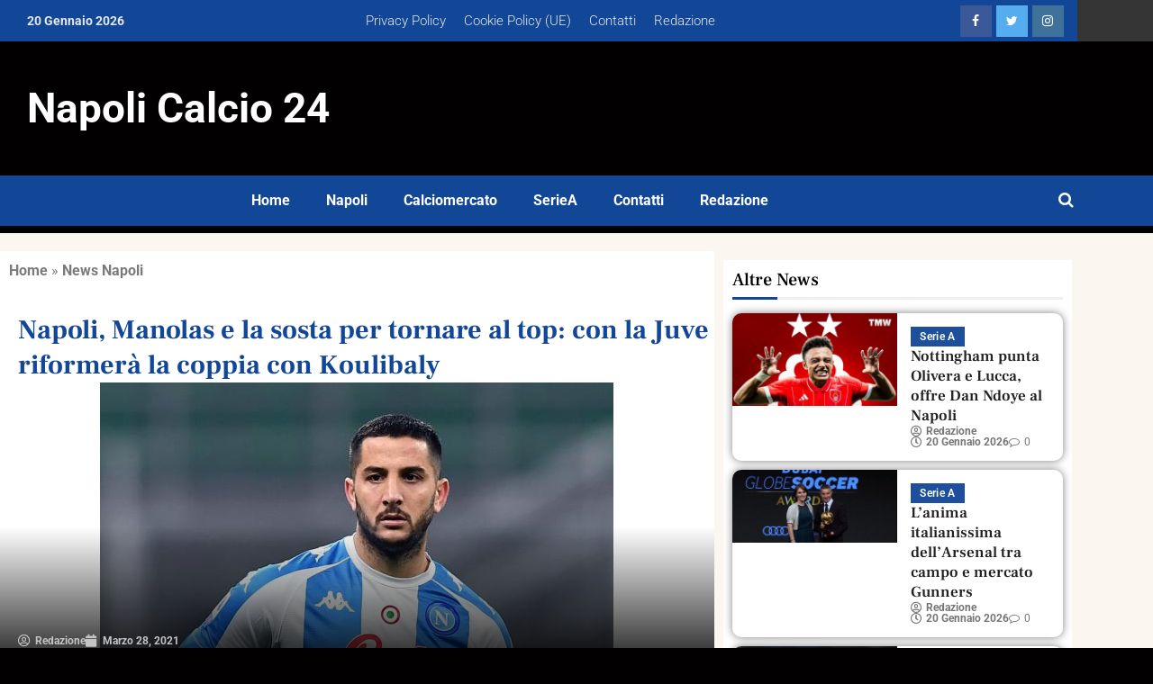

--- FILE ---
content_type: text/css; charset=utf-8
request_url: https://napolicalcio24.com/wp-content/cache/background-css/1/napolicalcio24.com/wp-content/uploads/elementor/css/post-259183.css?ver=1768279835&wpr_t=1768919466
body_size: 1633
content:
.elementor-259183 .elementor-element.elementor-element-77915997:not(.elementor-motion-effects-element-type-background), .elementor-259183 .elementor-element.elementor-element-77915997 > .elementor-motion-effects-container > .elementor-motion-effects-layer{background-color:#353535;}.elementor-259183 .elementor-element.elementor-element-77915997 > .elementor-container{max-width:1200px;}.elementor-259183 .elementor-element.elementor-element-77915997{transition:background 0.3s, border 0.3s, border-radius 0.3s, box-shadow 0.3s;}.elementor-259183 .elementor-element.elementor-element-77915997 > .elementor-background-overlay{transition:background 0.3s, border-radius 0.3s, opacity 0.3s;}.elementor-259183 .elementor-element.elementor-element-344e19e9:not(.elementor-motion-effects-element-type-background) > .elementor-widget-wrap, .elementor-259183 .elementor-element.elementor-element-344e19e9 > .elementor-widget-wrap > .elementor-motion-effects-container > .elementor-motion-effects-layer{background-color:var( --e-global-color-0bfdbb1 );}.elementor-bc-flex-widget .elementor-259183 .elementor-element.elementor-element-344e19e9.elementor-column .elementor-widget-wrap{align-items:center;}.elementor-259183 .elementor-element.elementor-element-344e19e9.elementor-column.elementor-element[data-element_type="column"] > .elementor-widget-wrap.elementor-element-populated{align-content:center;align-items:center;}.elementor-259183 .elementor-element.elementor-element-344e19e9 > .elementor-element-populated{transition:background 0.3s, border 0.3s, border-radius 0.3s, box-shadow 0.3s;margin:0px 0px 0px 0px;--e-column-margin-right:0px;--e-column-margin-left:0px;padding:0px 0px 0px 030px;}.elementor-259183 .elementor-element.elementor-element-344e19e9 > .elementor-element-populated > .elementor-background-overlay{transition:background 0.3s, border-radius 0.3s, opacity 0.3s;}.elementor-259183 .elementor-element.elementor-element-7b41e5ff > .elementor-widget-container{padding:0px 0px 0px 0px;}.elementor-259183 .elementor-element.elementor-element-7b41e5ff .elespare-date-wrapper span.elespare-date-text{font-size:14px;font-weight:700;color:#E7E7E7;}.elementor-259183 .elementor-element.elementor-element-7b41e5ff .elespare-date-icon{color:#000;}.elementor-259183 .elementor-element.elementor-element-5b651a8:not(.elementor-motion-effects-element-type-background) > .elementor-widget-wrap, .elementor-259183 .elementor-element.elementor-element-5b651a8 > .elementor-widget-wrap > .elementor-motion-effects-container > .elementor-motion-effects-layer{background-color:var( --e-global-color-0bfdbb1 );}.elementor-bc-flex-widget .elementor-259183 .elementor-element.elementor-element-5b651a8.elementor-column .elementor-widget-wrap{align-items:center;}.elementor-259183 .elementor-element.elementor-element-5b651a8.elementor-column.elementor-element[data-element_type="column"] > .elementor-widget-wrap.elementor-element-populated{align-content:center;align-items:center;}.elementor-259183 .elementor-element.elementor-element-5b651a8 > .elementor-element-populated{transition:background 0.3s, border 0.3s, border-radius 0.3s, box-shadow 0.3s;}.elementor-259183 .elementor-element.elementor-element-5b651a8 > .elementor-element-populated > .elementor-background-overlay{transition:background 0.3s, border-radius 0.3s, opacity 0.3s;}.elementor-259183 .elementor-element.elementor-element-3bdcf95 .elementor-menu-toggle{margin:0 auto;}.elementor-259183 .elementor-element.elementor-element-3bdcf95 .elementor-nav-menu .elementor-item{font-size:15px;font-weight:300;}.elementor-259183 .elementor-element.elementor-element-3bdcf95 .elementor-nav-menu--main .elementor-item{color:var( --e-global-color-058b082 );fill:var( --e-global-color-058b082 );padding-left:10px;padding-right:10px;}.elementor-259183 .elementor-element.elementor-element-3bdcf95 .elementor-nav-menu--main .elementor-item:hover,
					.elementor-259183 .elementor-element.elementor-element-3bdcf95 .elementor-nav-menu--main .elementor-item.elementor-item-active,
					.elementor-259183 .elementor-element.elementor-element-3bdcf95 .elementor-nav-menu--main .elementor-item.highlighted,
					.elementor-259183 .elementor-element.elementor-element-3bdcf95 .elementor-nav-menu--main .elementor-item:focus{color:var( --e-global-color-a141cd2 );fill:var( --e-global-color-a141cd2 );}.elementor-259183 .elementor-element.elementor-element-3bdcf95 .elementor-nav-menu--main:not(.e--pointer-framed) .elementor-item:before,
					.elementor-259183 .elementor-element.elementor-element-3bdcf95 .elementor-nav-menu--main:not(.e--pointer-framed) .elementor-item:after{background-color:var( --e-global-color-058b082 );}.elementor-259183 .elementor-element.elementor-element-3bdcf95 .e--pointer-framed .elementor-item:before,
					.elementor-259183 .elementor-element.elementor-element-3bdcf95 .e--pointer-framed .elementor-item:after{border-color:var( --e-global-color-058b082 );}.elementor-259183 .elementor-element.elementor-element-1e83b0c8:not(.elementor-motion-effects-element-type-background) > .elementor-widget-wrap, .elementor-259183 .elementor-element.elementor-element-1e83b0c8 > .elementor-widget-wrap > .elementor-motion-effects-container > .elementor-motion-effects-layer{background-color:var( --e-global-color-0bfdbb1 );}.elementor-bc-flex-widget .elementor-259183 .elementor-element.elementor-element-1e83b0c8.elementor-column .elementor-widget-wrap{align-items:center;}.elementor-259183 .elementor-element.elementor-element-1e83b0c8.elementor-column.elementor-element[data-element_type="column"] > .elementor-widget-wrap.elementor-element-populated{align-content:center;align-items:center;}.elementor-259183 .elementor-element.elementor-element-1e83b0c8 > .elementor-element-populated{transition:background 0.3s, border 0.3s, border-radius 0.3s, box-shadow 0.3s;padding:0px 10px 0px 0px;}.elementor-259183 .elementor-element.elementor-element-1e83b0c8 > .elementor-element-populated > .elementor-background-overlay{transition:background 0.3s, border-radius 0.3s, opacity 0.3s;}.elementor-259183 .elementor-element.elementor-element-3c99731a > .elementor-widget-container{margin:0px 0px 0px 0px;padding:0px 0px 0px 0px;}.elementor-259183 .elementor-element.elementor-element-3c99731a .elespare-widget-title-section .elespare-widget-title  .elespare-section-title{color:#000;}.elementor-259183 .elementor-element.elementor-element-3c99731a .elespare-widget-title-section.title-style-1 .elespare-widget-title .elespare-section-title-after{background-color:#bb1919;}.elementor-259183 .elementor-element.elementor-element-3c99731a .elespare-widget-title-section.title-style-2 .elespare-widget-title span.elespare-section-title:after{background-color:#bb1919;}.elementor-259183 .elementor-element.elementor-element-3c99731a .elespare-widget-title-section.title-style-3 .elespare-widget-title .elespare-section-title{border-bottom-color:#bb1919;}.elementor-259183 .elementor-element.elementor-element-3c99731a .elespare-widget-title-section.title-style-4 .elespare-widget-title .elespare-section-title-before{background-color:#bb1919;}.elementor-259183 .elementor-element.elementor-element-3c99731a .elespare-widget-title-section.title-style-5 .elespare-widget-title .elespare-section-title-after{background-color:#bb1919;}.elementor-259183 .elementor-element.elementor-element-3c99731a .elespare-widget-title-section.title-style-6 .elespare-widget-title .elespare-section-title-after{background-color:#bb1919;}.elementor-259183 .elementor-element.elementor-element-3c99731a .elespare-widget-title-section.title-style-6 .elespare-widget-title .elespare-section-title-before{background-color:#bb1919;}.elementor-259183 .elementor-element.elementor-element-3c99731a .elespare-widget-title-section.title-style-7 .elespare-widget-title .elespare-section-title-after{color:#bb1919;}.elementor-259183 .elementor-element.elementor-element-3c99731a .elespare-widget-title-section.title-style-7 .elespare-widget-title .elespare-section-title-before{color:#bb1919;}.elementor-259183 .elementor-element.elementor-element-3c99731a .elespare-widget-title-section.title-style-8 .elespare-widget-title .elespare-section-title{background-color:#bb1919;}.elementor-259183 .elementor-element.elementor-element-3c99731a .elespare-widget-title-section.title-style-8 .elespare-widget-title .elespare-section-title:before{border-top-color:#bb1919;}.elementor-259183 .elementor-element.elementor-element-3c99731a .elespare-widget-title-section.title-style-9 .elespare-widget-title .elespare-section-title{background-color:#bb1919;}.elementor-259183 .elementor-element.elementor-element-3c99731a .elespare-widget-title-section.title-style-9 .elespare-widget-title {border-bottom-color:#bb1919;}.elementor-259183 .elementor-element.elementor-element-3c99731a .elespare-widget-title-section.title-style-10 .elespare-widget-title .elespare-section-title:before{background-color:#bb1919;}.elementor-259183 .elementor-element.elementor-element-3c99731a .elespare-widget-title-section.title-style-1 .elespare-widget-title .elespare-section-title-before{background-color:#efefef;}.elementor-259183 .elementor-element.elementor-element-3c99731a .elespare-widget-title-section.title-style-3 .elespare-widget-title .elespare-section-title-after{background-color:#efefef;}.elementor-259183 .elementor-element.elementor-element-3c99731a .elespare-widget-title-section.title-style-4 .elespare-widget-title .elespare-section-title-after{background-color:#efefef;}.elementor-259183 .elementor-element.elementor-element-3c99731a .elespare-widget-title-section.title-style-5 .elespare-widget-title .elespare-section-title-before{background-color:#efefef;}.elementor-259183 .elementor-element.elementor-element-3c99731a .elespare-widget-social-link-wrapper .elespare-social-link-wrapper .elespare-social-links > a{margin:0px 5px 0px 0px;}.elementor-259183 .elementor-element.elementor-element-2249da61:not(.elementor-motion-effects-element-type-background), .elementor-259183 .elementor-element.elementor-element-2249da61 > .elementor-motion-effects-container > .elementor-motion-effects-layer{background-image:var(--wpr-bg-fe3371ce-3f6c-4b1e-af7d-f836dcf2fccc);background-position:top center;background-repeat:no-repeat;background-size:cover;}.elementor-259183 .elementor-element.elementor-element-2249da61 > .elementor-background-overlay{background-color:#000000;opacity:0.5;transition:background 0.3s, border-radius 0.3s, opacity 0.3s;}.elementor-259183 .elementor-element.elementor-element-2249da61 > .elementor-container{max-width:1200px;}.elementor-259183 .elementor-element.elementor-element-2249da61{transition:background 0.3s, border 0.3s, border-radius 0.3s, box-shadow 0.3s;padding:45px 0px 45px 0px;}.elementor-259183 .elementor-element.elementor-element-6e624017 > .elementor-widget-wrap > .elementor-widget:not(.elementor-widget__width-auto):not(.elementor-widget__width-initial):not(:last-child):not(.elementor-absolute){margin-block-end:5px;}.elementor-259183 .elementor-element.elementor-element-18bc151c > .elementor-widget-container{margin:0px 0px 0px 0px;padding:0px 0px 0px 30px;}.elementor-259183 .elementor-element.elementor-element-18bc151c .elementor-heading-title{font-family:"Roboto", Sans-serif;font-size:46px;font-weight:700;}.elementor-259183 .elementor-element.elementor-element-18bc151c .elespare-heading-text{color:#FFFFFF;}.elementor-bc-flex-widget .elementor-259183 .elementor-element.elementor-element-488543a7.elementor-column .elementor-widget-wrap{align-items:center;}.elementor-259183 .elementor-element.elementor-element-488543a7.elementor-column.elementor-element[data-element_type="column"] > .elementor-widget-wrap.elementor-element-populated{align-content:center;align-items:center;}.elementor-259183 .elementor-element.elementor-element-488543a7 > .elementor-element-populated{padding:0px 10px 0px 0px;}.elementor-259183 .elementor-element.elementor-element-64de8b28:not(.elementor-motion-effects-element-type-background), .elementor-259183 .elementor-element.elementor-element-64de8b28 > .elementor-motion-effects-container > .elementor-motion-effects-layer{background-color:var( --e-global-color-0bfdbb1 );}.elementor-259183 .elementor-element.elementor-element-64de8b28 > .elementor-container{max-width:1200px;}.elementor-259183 .elementor-element.elementor-element-64de8b28{transition:background 0.3s, border 0.3s, border-radius 0.3s, box-shadow 0.3s;padding:0px 0px 0px 0px;}.elementor-259183 .elementor-element.elementor-element-64de8b28 > .elementor-background-overlay{transition:background 0.3s, border-radius 0.3s, opacity 0.3s;}.elementor-259183 .elementor-element.elementor-element-2a7b058:not(.elementor-motion-effects-element-type-background) > .elementor-widget-wrap, .elementor-259183 .elementor-element.elementor-element-2a7b058 > .elementor-widget-wrap > .elementor-motion-effects-container > .elementor-motion-effects-layer{background-color:var( --e-global-color-0bfdbb1 );}.elementor-259183 .elementor-element.elementor-element-2a7b058 > .elementor-element-populated{transition:background 0.3s, border 0.3s, border-radius 0.3s, box-shadow 0.3s;padding:5px 0px 5px 0px;}.elementor-259183 .elementor-element.elementor-element-2a7b058 > .elementor-element-populated > .elementor-background-overlay{transition:background 0.3s, border-radius 0.3s, opacity 0.3s;}.elementor-259183 .elementor-element.elementor-element-475fb47 .elementor-menu-toggle{margin:0 auto;}.elementor-259183 .elementor-element.elementor-element-475fb47 .elementor-nav-menu--main .elementor-item{color:var( --e-global-color-abad8b2 );fill:var( --e-global-color-abad8b2 );}.elementor-259183 .elementor-element.elementor-element-475fb47 .elementor-nav-menu--main .elementor-item:hover,
					.elementor-259183 .elementor-element.elementor-element-475fb47 .elementor-nav-menu--main .elementor-item.elementor-item-active,
					.elementor-259183 .elementor-element.elementor-element-475fb47 .elementor-nav-menu--main .elementor-item.highlighted,
					.elementor-259183 .elementor-element.elementor-element-475fb47 .elementor-nav-menu--main .elementor-item:focus{color:var( --e-global-color-a141cd2 );fill:var( --e-global-color-a141cd2 );}.elementor-259183 .elementor-element.elementor-element-475fb47 .elementor-nav-menu--main:not(.e--pointer-framed) .elementor-item:before,
					.elementor-259183 .elementor-element.elementor-element-475fb47 .elementor-nav-menu--main:not(.e--pointer-framed) .elementor-item:after{background-color:var( --e-global-color-a141cd2 );}.elementor-259183 .elementor-element.elementor-element-475fb47 .e--pointer-framed .elementor-item:before,
					.elementor-259183 .elementor-element.elementor-element-475fb47 .e--pointer-framed .elementor-item:after{border-color:var( --e-global-color-a141cd2 );}.elementor-259183 .elementor-element.elementor-element-475fb47 .elementor-nav-menu--main .elementor-item.elementor-item-active{color:var( --e-global-color-a141cd2 );}.elementor-259183 .elementor-element.elementor-element-475fb47 .elementor-nav-menu--main:not(.e--pointer-framed) .elementor-item.elementor-item-active:before,
					.elementor-259183 .elementor-element.elementor-element-475fb47 .elementor-nav-menu--main:not(.e--pointer-framed) .elementor-item.elementor-item-active:after{background-color:var( --e-global-color-a141cd2 );}.elementor-259183 .elementor-element.elementor-element-475fb47 .e--pointer-framed .elementor-item.elementor-item-active:before,
					.elementor-259183 .elementor-element.elementor-element-475fb47 .e--pointer-framed .elementor-item.elementor-item-active:after{border-color:var( --e-global-color-a141cd2 );}.elementor-259183 .elementor-element.elementor-element-1ef1b663:not(.elementor-motion-effects-element-type-background) > .elementor-widget-wrap, .elementor-259183 .elementor-element.elementor-element-1ef1b663 > .elementor-widget-wrap > .elementor-motion-effects-container > .elementor-motion-effects-layer{background-color:var( --e-global-color-0bfdbb1 );}.elementor-bc-flex-widget .elementor-259183 .elementor-element.elementor-element-1ef1b663.elementor-column .elementor-widget-wrap{align-items:center;}.elementor-259183 .elementor-element.elementor-element-1ef1b663.elementor-column.elementor-element[data-element_type="column"] > .elementor-widget-wrap.elementor-element-populated{align-content:center;align-items:center;}.elementor-259183 .elementor-element.elementor-element-1ef1b663 > .elementor-widget-wrap > .elementor-widget:not(.elementor-widget__width-auto):not(.elementor-widget__width-initial):not(:last-child):not(.elementor-absolute){margin-block-end:0px;}.elementor-259183 .elementor-element.elementor-element-1ef1b663 > .elementor-element-populated{transition:background 0.3s, border 0.3s, border-radius 0.3s, box-shadow 0.3s;margin:0px 0px 0px 0px;--e-column-margin-right:0px;--e-column-margin-left:0px;padding:0px 0px 0px 0px;}.elementor-259183 .elementor-element.elementor-element-1ef1b663 > .elementor-element-populated > .elementor-background-overlay{transition:background 0.3s, border-radius 0.3s, opacity 0.3s;}.elementor-259183 .elementor-element.elementor-element-3697d1ad > .elementor-widget-container{margin:0px 0px 0px 0px;}.elementor-259183 .elementor-element.elementor-element-3697d1ad .elespare-search-icon--toggle{padding:0px 0px 0px 0px;color:#FCFCFC;font-size:18px;}.elementor-259183 .elementor-element.elementor-element-3697d1ad .btn-elespare-search-form:before{color:#FCFCFC;}.elementor-259183 .elementor-element.elementor-element-3697d1ad .elespare-search-wrapper .elespare--search-sidebar-wrapper .site-search-form{background-color:#fff;}.elementor-259183 .elementor-element.elementor-element-3697d1ad .elespare--search-sidebar-wrapper .btn-elespare-search-form{font-size:16px;font-weight:700;}.elementor-259183{margin:0px 0px 0px 0px;padding:0px 0px 0px 0px;}.elementor-theme-builder-content-area{height:400px;}.elementor-location-header:before, .elementor-location-footer:before{content:"";display:table;clear:both;}@media(min-width:768px){.elementor-259183 .elementor-element.elementor-element-344e19e9{width:20%;}.elementor-259183 .elementor-element.elementor-element-5b651a8{width:60%;}.elementor-259183 .elementor-element.elementor-element-1e83b0c8{width:19.664%;}.elementor-259183 .elementor-element.elementor-element-6e624017{width:50%;}.elementor-259183 .elementor-element.elementor-element-488543a7{width:49.665%;}.elementor-259183 .elementor-element.elementor-element-2a7b058{width:94.305%;}.elementor-259183 .elementor-element.elementor-element-1ef1b663{width:5%;}}@media(max-width:1024px) and (min-width:768px){.elementor-259183 .elementor-element.elementor-element-344e19e9{width:33%;}.elementor-259183 .elementor-element.elementor-element-5b651a8{width:33%;}.elementor-259183 .elementor-element.elementor-element-1e83b0c8{width:33%;}.elementor-259183 .elementor-element.elementor-element-2a7b058{width:10%;}.elementor-259183 .elementor-element.elementor-element-1ef1b663{width:90%;}}@media(max-width:1024px){.elementor-259183 .elementor-element.elementor-element-344e19e9.elementor-column > .elementor-widget-wrap{justify-content:flex-start;}.elementor-259183 .elementor-element.elementor-element-6e624017 > .elementor-element-populated{padding:0px 10px 0px 15px;}.elementor-259183 .elementor-element.elementor-element-488543a7 > .elementor-element-populated{padding:0px 15px 0px 10px;}.elementor-259183 .elementor-element.elementor-element-2a7b058.elementor-column > .elementor-widget-wrap{justify-content:flex-start;}.elementor-259183 .elementor-element.elementor-element-2a7b058 > .elementor-widget-wrap > .elementor-widget:not(.elementor-widget__width-auto):not(.elementor-widget__width-initial):not(:last-child):not(.elementor-absolute){margin-block-end:0px;}.elementor-259183 .elementor-element.elementor-element-2a7b058 > .elementor-element-populated{margin:0px 15px 0px 15px;--e-column-margin-right:15px;--e-column-margin-left:15px;}.elementor-259183 .elementor-element.elementor-element-1ef1b663 > .elementor-element-populated{padding:0px 15px 0px 0px;}}@media(max-width:767px){.elementor-259183 .elementor-element.elementor-element-1e83b0c8.elementor-column > .elementor-widget-wrap{justify-content:center;}.elementor-259183 .elementor-element.elementor-element-1e83b0c8 > .elementor-element-populated{margin:0px 0px 0px 0px;--e-column-margin-right:0px;--e-column-margin-left:0px;padding:10px 10px 5px 10px;}.elementor-259183 .elementor-element.elementor-element-3c99731a > .elementor-widget-container{margin:0px 0px 0px 0px;}.elementor-259183 .elementor-element.elementor-element-18bc151c .elespare-heading{text-align:center;}.elementor-259183 .elementor-element.elementor-element-488543a7 > .elementor-element-populated{padding:20px 15px 0px 15px;}.elementor-259183 .elementor-element.elementor-element-2a7b058{width:20%;}.elementor-259183 .elementor-element.elementor-element-1ef1b663{width:80%;}}

--- FILE ---
content_type: text/css; charset=utf-8
request_url: https://napolicalcio24.com/wp-content/cache/background-css/1/napolicalcio24.com/wp-content/uploads/elementor/css/post-258767.css?ver=1768279835&wpr_t=1768919466
body_size: 1779
content:
.elementor-258767 .elementor-element.elementor-element-e915bc0:not(.elementor-motion-effects-element-type-background), .elementor-258767 .elementor-element.elementor-element-e915bc0 > .elementor-motion-effects-container > .elementor-motion-effects-layer{background-color:var( --e-global-color-a141cd2 );}.elementor-258767 .elementor-element.elementor-element-e915bc0{transition:background 0.3s, border 0.3s, border-radius 0.3s, box-shadow 0.3s;padding:20px 0px 20px 0px;}.elementor-258767 .elementor-element.elementor-element-e915bc0 > .elementor-background-overlay{transition:background 0.3s, border-radius 0.3s, opacity 0.3s;}.elementor-258767 .elementor-element.elementor-element-964553e:not(.elementor-motion-effects-element-type-background) > .elementor-widget-wrap, .elementor-258767 .elementor-element.elementor-element-964553e > .elementor-widget-wrap > .elementor-motion-effects-container > .elementor-motion-effects-layer{background-color:var( --e-global-color-abad8b2 );}.elementor-258767 .elementor-element.elementor-element-964553e > .elementor-element-populated{transition:background 0.3s, border 0.3s, border-radius 0.3s, box-shadow 0.3s;}.elementor-258767 .elementor-element.elementor-element-964553e > .elementor-element-populated > .elementor-background-overlay{transition:background 0.3s, border-radius 0.3s, opacity 0.3s;}.elementor-258767 .elementor-element.elementor-element-886e5d2{color:var( --e-global-color-text );}.elementor-258767 .elementor-element.elementor-element-886e5d2 a{color:var( --e-global-color-text );}.elementor-258767 .elementor-element.elementor-element-886e5d2 a:hover{color:var( --e-global-color-0bfdbb1 );}.elementor-258767 .elementor-element.elementor-element-5cf4005 > .elementor-widget-container{margin:0px 0px 0px 0px;padding:0px 0px 0px 20px;}.elementor-258767 .elementor-element.elementor-element-5cf4005 .elementor-heading-title{font-size:30px;color:var( --e-global-color-0bfdbb1 );}.elementor-258767 .elementor-element.elementor-element-e11ce56 > .elementor-widget-container{margin:-50px 0px 0px 0px;padding:5px 0px 0px 20px;}.elementor-258767 .elementor-element.elementor-element-e11ce56 .elementor-icon-list-icon i{color:#C4C4C4;font-size:14px;}.elementor-258767 .elementor-element.elementor-element-e11ce56 .elementor-icon-list-icon svg{fill:#C4C4C4;--e-icon-list-icon-size:14px;}.elementor-258767 .elementor-element.elementor-element-e11ce56 .elementor-icon-list-icon{width:14px;}body:not(.rtl) .elementor-258767 .elementor-element.elementor-element-e11ce56 .elementor-icon-list-text{padding-left:5px;}body.rtl .elementor-258767 .elementor-element.elementor-element-e11ce56 .elementor-icon-list-text{padding-right:5px;}.elementor-258767 .elementor-element.elementor-element-e11ce56 .elementor-icon-list-text, .elementor-258767 .elementor-element.elementor-element-e11ce56 .elementor-icon-list-text a{color:#C4C4C4;}.elementor-258767 .elementor-element.elementor-element-e11ce56 .elementor-icon-list-item{font-size:12px;font-weight:100;}.elementor-258767 .elementor-element.elementor-element-8b9abbc > .elementor-widget-container{margin:0px 0px 0px 0px;padding:10px 0px 10px 020px;}.elementor-258767 .elementor-element.elementor-element-8b9abbc .elementor-icon-list-items:not(.elementor-inline-items) .elementor-icon-list-item:not(:last-child){padding-bottom:calc(5px/2);}.elementor-258767 .elementor-element.elementor-element-8b9abbc .elementor-icon-list-items:not(.elementor-inline-items) .elementor-icon-list-item:not(:first-child){margin-top:calc(5px/2);}.elementor-258767 .elementor-element.elementor-element-8b9abbc .elementor-icon-list-items.elementor-inline-items .elementor-icon-list-item{margin-right:calc(5px/2);margin-left:calc(5px/2);}.elementor-258767 .elementor-element.elementor-element-8b9abbc .elementor-icon-list-items.elementor-inline-items{margin-right:calc(-5px/2);margin-left:calc(-5px/2);}body.rtl .elementor-258767 .elementor-element.elementor-element-8b9abbc .elementor-icon-list-items.elementor-inline-items .elementor-icon-list-item:after{left:calc(-5px/2);}body:not(.rtl) .elementor-258767 .elementor-element.elementor-element-8b9abbc .elementor-icon-list-items.elementor-inline-items .elementor-icon-list-item:after{right:calc(-5px/2);}.elementor-258767 .elementor-element.elementor-element-8b9abbc .elementor-icon-list-icon i{color:var( --e-global-color-0bfdbb1 );font-size:14px;}.elementor-258767 .elementor-element.elementor-element-8b9abbc .elementor-icon-list-icon svg{fill:var( --e-global-color-0bfdbb1 );--e-icon-list-icon-size:14px;}.elementor-258767 .elementor-element.elementor-element-8b9abbc .elementor-icon-list-icon{width:14px;}body:not(.rtl) .elementor-258767 .elementor-element.elementor-element-8b9abbc .elementor-icon-list-text{padding-left:20px;}body.rtl .elementor-258767 .elementor-element.elementor-element-8b9abbc .elementor-icon-list-text{padding-right:20px;}.elementor-258767 .elementor-element.elementor-element-8b9abbc .elementor-icon-list-text, .elementor-258767 .elementor-element.elementor-element-8b9abbc .elementor-icon-list-text a{color:var( --e-global-color-secondary );}.elementor-258767 .elementor-element.elementor-element-7eb4111{--grid-side-margin:10px;--grid-column-gap:10px;--grid-row-gap:10px;--grid-bottom-margin:10px;}.elementor-258767 .elementor-element.elementor-element-12c994b{color:var( --e-global-color-d6057d9 );}.elementor-258767 .elementor-element.elementor-element-97b3d98{--grid-side-margin:10px;--grid-column-gap:10px;--grid-row-gap:10px;--grid-bottom-margin:10px;}.elementor-258767 .elementor-element.elementor-element-298c3421 > .elementor-widget-container{padding:50px 10px 50px 10px;}.elementor-258767 .elementor-element.elementor-element-298c3421 .elespare-widget-title-section .elespare-widget-title .elespare-section-title{color:#000;font-family:"Open Sans", Sans-serif;font-weight:600;}.elementor-258767 .elementor-element.elementor-element-298c3421 .elespare-widget-title-section.title-style-1 .elespare-widget-title .elespare-section-title-after{background-color:var( --e-global-color-0bfdbb1 );}.elementor-258767 .elementor-element.elementor-element-298c3421 .elespare-widget-title-section.title-style-2 .elespare-widget-title span.elespare-section-title:after{background-color:var( --e-global-color-0bfdbb1 );}.elementor-258767 .elementor-element.elementor-element-298c3421 .elespare-widget-title-section.title-style-3 .elespare-widget-title .elespare-section-title{border-bottom-color:var( --e-global-color-0bfdbb1 );}.elementor-258767 .elementor-element.elementor-element-298c3421 .elespare-widget-title-section.title-style-4 .elespare-widget-title .elespare-section-title-before{background-color:var( --e-global-color-0bfdbb1 );}.elementor-258767 .elementor-element.elementor-element-298c3421 .elespare-widget-title-section.title-style-5 .elespare-widget-title .elespare-section-title-after{background-color:var( --e-global-color-0bfdbb1 );}.elementor-258767 .elementor-element.elementor-element-298c3421 .elespare-widget-title-section.title-style-6 .elespare-widget-title .elespare-section-title-after{background-color:var( --e-global-color-0bfdbb1 );}.elementor-258767 .elementor-element.elementor-element-298c3421 .elespare-widget-title-section.title-style-6 .elespare-widget-title .elespare-section-title-before{background-color:var( --e-global-color-0bfdbb1 );}.elementor-258767 .elementor-element.elementor-element-298c3421 .elespare-widget-title-section.title-style-7 .elespare-widget-title .elespare-section-title-after{color:var( --e-global-color-0bfdbb1 );}.elementor-258767 .elementor-element.elementor-element-298c3421 .elespare-widget-title-section.title-style-7 .elespare-widget-title .elespare-section-title-before{color:var( --e-global-color-0bfdbb1 );}.elementor-258767 .elementor-element.elementor-element-298c3421 .elespare-widget-title-section.title-style-8 .elespare-widget-title .elespare-section-title{background-color:var( --e-global-color-0bfdbb1 );}.elementor-258767 .elementor-element.elementor-element-298c3421 .elespare-widget-title-section.title-style-8 .elespare-widget-title .elespare-section-title:before{border-top-color:var( --e-global-color-0bfdbb1 );}.elementor-258767 .elementor-element.elementor-element-298c3421 .elespare-widget-title-section.title-style-9 .elespare-widget-title .elespare-section-title{background-color:var( --e-global-color-0bfdbb1 );}.elementor-258767 .elementor-element.elementor-element-298c3421 .elespare-widget-title-section.title-style-9 .elespare-widget-title {border-bottom-color:var( --e-global-color-0bfdbb1 );}.elementor-258767 .elementor-element.elementor-element-298c3421 .elespare-widget-title-section.title-style-10 .elespare-widget-title .elespare-section-title:before{background-color:var( --e-global-color-0bfdbb1 );}.elementor-258767 .elementor-element.elementor-element-298c3421 .elespare-widget-title-section.title-style-1 .elespare-widget-title .elespare-section-title-before{background-color:#efefef;}.elementor-258767 .elementor-element.elementor-element-298c3421 .elespare-widget-title-section.title-style-3 .elespare-widget-title .elespare-section-title-after{background-color:#efefef;}.elementor-258767 .elementor-element.elementor-element-298c3421 .elespare-widget-title-section.title-style-4 .elespare-widget-title .elespare-section-title-after{background-color:#efefef;}.elementor-258767 .elementor-element.elementor-element-298c3421 .elespare-widget-title-section.title-style-5 .elespare-widget-title .elespare-section-title-before{background-color:#efefef;}.elementor-258767 .elementor-element.elementor-element-298c3421 .elespare-posts-wrap{grid-column-gap:20px;grid-row-gap:20px;}.elementor-258767 .elementor-element.elementor-element-298c3421 .elespare-posts-wrap .elespare-posts-list-post-items{border-radius:1px;}.elementor-258767 .elementor-element.elementor-element-298c3421 .elespare-list-wrap.has-background .elespare-posts-wrap.elespare-light .elespare-posts-list-post-items{background-color:var( --e-global-color-a141cd2 );}.elementor-258767 .elementor-element.elementor-element-298c3421 .elespare-list-wrap .elespare-posts-wrap .elespare-posts-list-post-items h4 a > span{font-family:"Open Sans", Sans-serif;font-size:15px;font-weight:600;line-height:1.32em;color:#222;}.elementor-258767 .elementor-element.elementor-element-298c3421 .elespare-list-wrap .elespare-posts-wrap .elespare-posts-list-post-items h4  > a:hover span{color:#990050;}.elementor-258767 .elementor-element.elementor-element-298c3421 .elespare-list-wrap .elespare-posts-wrap .elespare-posts-list-post-items ul li > a{font-size:12px;font-weight:600;line-height:1.3em;}.elementor-258767 .elementor-element.elementor-element-298c3421 .elespare-list-wrap .elespare-posts-wrap .elespare-posts-list-post-items .elespare-cat-links .elespare-meta-category > a{color:var( --e-global-color-0bfdbb1 );}.elementor-258767 .elementor-element.elementor-element-298c3421 .elespare-list-wrap .elespare-posts-wrap .elespare-metadata {font-size:12px;font-weight:400;line-height:1em;}.elementor-258767 .elementor-element.elementor-element-298c3421 .elespare-list-wrap .elespare-posts-wrap.elespare-light .elespare-posts-list-post-items .elespare-metadata span >a {color:#767676;}.elementor-258767 .elementor-element.elementor-element-298c3421 .elespare-list-wrap .elespare-posts-wrap.elespare-light .elespare-posts-list-post-items .elespare-metadata span svg{fill:#767676;}.elementor-258767 .elementor-element.elementor-element-298c3421 .elespare-list-wrap .elespare-posts-wrap.elespare-light .elespare-posts-list-post-items .elespare-metadata .comment_count {color:#767676;}.elementor-258767 .elementor-element.elementor-element-298c3421 .elespare-list-wrap .elespare-posts-wrap .elespare-posts-list-post-items .elespare-metadata span >a:hover{color:#757575;}.elementor-258767 .elementor-element.elementor-element-298c3421 .elespare-list-wrap .elespare-posts-wrap .elespare-posts-list-post-items .elespare-metadata span >a:hover svg{fill:#757575;}.elementor-258767 .elementor-element.elementor-element-298c3421 .elespare-list-wrap .elespare-posts-wrap .elespare-posts-list-post-items .elespare-metadata .comment_count:hover{color:#757575;}.elementor-258767 .elementor-element.elementor-element-298c3421 .elespare-list-wrap .elespare-posts-wrap .elespare-posts-list-post-items .elespare-metadata .comment_count:hover svg{fill:#757575;}.elementor-258767 .elementor-element.elementor-element-c6afe6a:not(.elementor-motion-effects-element-type-background) > .elementor-widget-wrap, .elementor-258767 .elementor-element.elementor-element-c6afe6a > .elementor-widget-wrap > .elementor-motion-effects-container > .elementor-motion-effects-layer{background-color:var( --e-global-color-abad8b2 );}.elementor-258767 .elementor-element.elementor-element-c6afe6a > .elementor-element-populated{transition:background 0.3s, border 0.3s, border-radius 0.3s, box-shadow 0.3s;margin:10px 10px 10px 10px;--e-column-margin-right:10px;--e-column-margin-left:10px;}.elementor-258767 .elementor-element.elementor-element-c6afe6a > .elementor-element-populated > .elementor-background-overlay{transition:background 0.3s, border-radius 0.3s, opacity 0.3s;}.elementor-258767 .elementor-element.elementor-element-ac563fe .elespare-widget-title-section .elespare-widget-title .elespare-section-title{color:#000;}.elementor-258767 .elementor-element.elementor-element-ac563fe .elespare-widget-title-section.title-style-1 .elespare-widget-title .elespare-section-title-after{background-color:var( --e-global-color-0bfdbb1 );}.elementor-258767 .elementor-element.elementor-element-ac563fe .elespare-widget-title-section.title-style-2 .elespare-widget-title span.elespare-section-title:after{background-color:var( --e-global-color-0bfdbb1 );}.elementor-258767 .elementor-element.elementor-element-ac563fe .elespare-widget-title-section.title-style-3 .elespare-widget-title .elespare-section-title{border-bottom-color:var( --e-global-color-0bfdbb1 );}.elementor-258767 .elementor-element.elementor-element-ac563fe .elespare-widget-title-section.title-style-4 .elespare-widget-title .elespare-section-title-before{background-color:var( --e-global-color-0bfdbb1 );}.elementor-258767 .elementor-element.elementor-element-ac563fe .elespare-widget-title-section.title-style-5 .elespare-widget-title .elespare-section-title-after{background-color:var( --e-global-color-0bfdbb1 );}.elementor-258767 .elementor-element.elementor-element-ac563fe .elespare-widget-title-section.title-style-6 .elespare-widget-title .elespare-section-title-after{background-color:var( --e-global-color-0bfdbb1 );}.elementor-258767 .elementor-element.elementor-element-ac563fe .elespare-widget-title-section.title-style-6 .elespare-widget-title .elespare-section-title-before{background-color:var( --e-global-color-0bfdbb1 );}.elementor-258767 .elementor-element.elementor-element-ac563fe .elespare-widget-title-section.title-style-7 .elespare-widget-title .elespare-section-title-after{color:var( --e-global-color-0bfdbb1 );}.elementor-258767 .elementor-element.elementor-element-ac563fe .elespare-widget-title-section.title-style-7 .elespare-widget-title .elespare-section-title-before{color:var( --e-global-color-0bfdbb1 );}.elementor-258767 .elementor-element.elementor-element-ac563fe .elespare-widget-title-section.title-style-8 .elespare-widget-title .elespare-section-title{background-color:var( --e-global-color-0bfdbb1 );}.elementor-258767 .elementor-element.elementor-element-ac563fe .elespare-widget-title-section.title-style-8 .elespare-widget-title .elespare-section-title:before{border-top-color:var( --e-global-color-0bfdbb1 );}.elementor-258767 .elementor-element.elementor-element-ac563fe .elespare-widget-title-section.title-style-9 .elespare-widget-title .elespare-section-title{background-color:var( --e-global-color-0bfdbb1 );}.elementor-258767 .elementor-element.elementor-element-ac563fe .elespare-widget-title-section.title-style-9 .elespare-widget-title {border-bottom-color:var( --e-global-color-0bfdbb1 );}.elementor-258767 .elementor-element.elementor-element-ac563fe .elespare-widget-title-section.title-style-10 .elespare-widget-title .elespare-section-title:before{background-color:var( --e-global-color-0bfdbb1 );}.elementor-258767 .elementor-element.elementor-element-ac563fe .elespare-widget-title-section.title-style-1 .elespare-widget-title .elespare-section-title-before{background-color:#efefef;}.elementor-258767 .elementor-element.elementor-element-ac563fe .elespare-widget-title-section.title-style-3 .elespare-widget-title .elespare-section-title-after{background-color:#efefef;}.elementor-258767 .elementor-element.elementor-element-ac563fe .elespare-widget-title-section.title-style-4 .elespare-widget-title .elespare-section-title-after{background-color:#efefef;}.elementor-258767 .elementor-element.elementor-element-ac563fe .elespare-widget-title-section.title-style-5 .elespare-widget-title .elespare-section-title-before{background-color:#efefef;}.elementor-258767 .elementor-element.elementor-element-ac563fe .elespare-posts-wrap{grid-row-gap:10px;}.elementor-258767 .elementor-element.elementor-element-ac563fe .elespare-single-list-wrap.has-background .elespare-posts-wrap .elespare-posts-single-list-post-items{border-radius:10px 10px 10px 10px;}.elementor-258767 .elementor-element.elementor-element-ac563fe .elespare-single-list-wrap.has-no-background .elespare-posts-wrap .elespare-posts-single-list-post-items .elespare-img-wrapper{border-radius:10px 10px 10px 10px;}.elementor-258767 .elementor-element.elementor-element-ac563fe .elespare-posts-wrap:not(.single-list-style-4) .elespare-posts-single-list-post-items,
                            .elementor-258767 .elementor-element.elementor-element-ac563fe .elespare-posts-wrap.single-list-style-4 .elespare-posts-single-list-post-items .elespare-content-wrapper{box-shadow:0px 0px 10px 0px rgba(0,0,0,0.5);}.elementor-258767 .elementor-element.elementor-element-ac563fe .elespare-single-list-wrap.has-background .elespare-posts-wrap.elespare-light.single-list-style-1 .elespare-posts-single-list-post-items{background-color:#ffffff;}.elementor-258767 .elementor-element.elementor-element-ac563fe .elespare-single-list-wrap.has-background .elespare-posts-wrap.elespare-light.single-list-style-1 .elespare-posts-single-list-post-items .elespare-img-wrapper .elespare-avatar-wrap{border-color:#ffffff;}.elementor-258767 .elementor-element.elementor-element-ac563fe .elespare-single-list-wrap.has-background .elespare-posts-wrap.elespare-light.single-list-style-2 .elespare-posts-single-list-post-items{background-color:#ffffff;}.elementor-258767 .elementor-element.elementor-element-ac563fe .elespare-single-list-wrap.has-background .elespare-posts-wrap.elespare-light.single-list-style-2 .elespare-posts-single-list-post-items .elespare-img-wrapper .elespare-avatar-wrap{border-color:#ffffff;}.elementor-258767 .elementor-element.elementor-element-ac563fe .elespare-single-list-wrap.has-background .elespare-posts-wrap.elespare-light.single-list-style-3 .elespare-posts-single-list-post-items{background-color:#ffffff;}.elementor-258767 .elementor-element.elementor-element-ac563fe .elespare-single-list-wrap.has-background .elespare-posts-wrap.elespare-light.single-list-style-3 .elespare-posts-single-list-post-items .elespare-img-wrapper .elespare-avatar-wrap{border-color:#ffffff;}.elementor-258767 .elementor-element.elementor-element-ac563fe .elespare-single-list-wrap.has-background .elespare-posts-wrap.elespare-light.single-list-style-4 .elespare-posts-single-list-post-items .elespare-content-wrapper{background-color:#ffffff;}.elementor-258767 .elementor-element.elementor-element-ac563fe .elespare-single-list-wrap.has-background .elespare-posts-wrap.elespare-light.single-list-style-4 .elespare-posts-single-list-post-items .elespare-img-wrapper .elespare-avatar-wrap{border-color:#ffffff;}.elementor-258767 .elementor-element.elementor-element-ac563fe .elespare-single-list-wrap .elespare-posts-wrap .elespare-posts-single-list-post-items h4 a > span{font-weight:600;line-height:1.3em;}.elementor-258767 .elementor-element.elementor-element-ac563fe .elespare-single-list-wrap .elespare-posts-wrap.elespare-light .elespare-posts-single-list-post-items h4 a > span{color:#222;}.elementor-258767 .elementor-element.elementor-element-ac563fe .elespare-single-list-wrap .elespare-posts-wrap .elespare-posts-single-list-post-items ul li > a{font-size:12px;font-weight:600;line-height:1.3em;}.elementor-258767 .elementor-element.elementor-element-ac563fe .elespare-single-list-wrap .elespare-posts-wrap .elespare-posts-single-list-post-items .elespare-cat-links.solid .elespare-meta-category > a{color:#fff;}.elementor-258767 .elementor-element.elementor-element-ac563fe .elespare-single-list-wrap .elespare-posts-wrap .elespare-posts-single-list-post-items .elespare-cat-links.solid li >a{background-color:var( --e-global-color-0bfdbb1 );}.elementor-258767 .elementor-element.elementor-element-ac563fe .elespare-single-list-wrap .elespare-posts-wrap .elespare-posts-single-list-post-items .elespare-cat-links .elespare-meta-category > a{border-radius:0px 0px 0px 0px;}.elementor-258767 .elementor-element.elementor-element-ac563fe .elespare-single-list-wrap .elespare-posts-wrap .elespare-metadata {font-size:12px;font-weight:400;line-height:1em;}.elementor-258767 .elementor-element.elementor-element-ac563fe .elespare-single-list-wrap .elespare-posts-wrap .elespare-posts-single-list-post-items .elespare-metadata span >a{color:#767676;}.elementor-258767 .elementor-element.elementor-element-ac563fe .elespare-single-list-wrap .elespare-posts-wrap .elespare-posts-single-list-post-items .elespare-metadata span svg{fill:#767676;}.elementor-258767 .elementor-element.elementor-element-ac563fe .elespare-single-list-wrap .elespare-posts-wrap .elespare-posts-single-list-post-items .elespare-metadata .comment_count{color:#767676;}body.elementor-page-258767:not(.elementor-motion-effects-element-type-background), body.elementor-page-258767 > .elementor-motion-effects-container > .elementor-motion-effects-layer{background-image:var(--wpr-bg-9008a3d5-5f45-4164-8d58-edf73a4a0126);background-position:center center;background-repeat:no-repeat;background-size:cover;}@media(min-width:768px){.elementor-258767 .elementor-element.elementor-element-964553e{width:66.068%;}.elementor-258767 .elementor-element.elementor-element-c6afe6a{width:33.891%;}}@media(min-width:1025px){body.elementor-page-258767:not(.elementor-motion-effects-element-type-background), body.elementor-page-258767 > .elementor-motion-effects-container > .elementor-motion-effects-layer{background-attachment:fixed;}}@media(max-width:1024px){ .elementor-258767 .elementor-element.elementor-element-7eb4111{--grid-side-margin:10px;--grid-column-gap:10px;--grid-row-gap:10px;--grid-bottom-margin:10px;}.elementor-258767 .elementor-element.elementor-element-12c994b > .elementor-widget-container{padding:0px 10px 0px 10px;} .elementor-258767 .elementor-element.elementor-element-97b3d98{--grid-side-margin:10px;--grid-column-gap:10px;--grid-row-gap:10px;--grid-bottom-margin:10px;}}@media(max-width:767px){.elementor-258767 .elementor-element.elementor-element-5cf4005 .elementor-heading-title{font-size:25px;} .elementor-258767 .elementor-element.elementor-element-7eb4111{--grid-side-margin:10px;--grid-column-gap:10px;--grid-row-gap:10px;--grid-bottom-margin:10px;}.elementor-258767 .elementor-element.elementor-element-12c994b > .elementor-widget-container{padding:0px 010px 0px 10px;} .elementor-258767 .elementor-element.elementor-element-97b3d98{--grid-side-margin:10px;--grid-column-gap:10px;--grid-row-gap:10px;--grid-bottom-margin:10px;}}/* Start custom CSS for theme-post-featured-image, class: .elementor-element-a596cc1 */.elementor-258767 .elementor-element.elementor-element-a596cc1::after {
  content: "";
  position: absolute;
  top: 0;
  left: 0;
  width: 100%;
  height: 100%;
  background: linear-gradient(to bottom, rgba(0,0,0,0) 50%, rgba(0,0,0,0.9) 100%);
  pointer-events: none;
}/* End custom CSS */